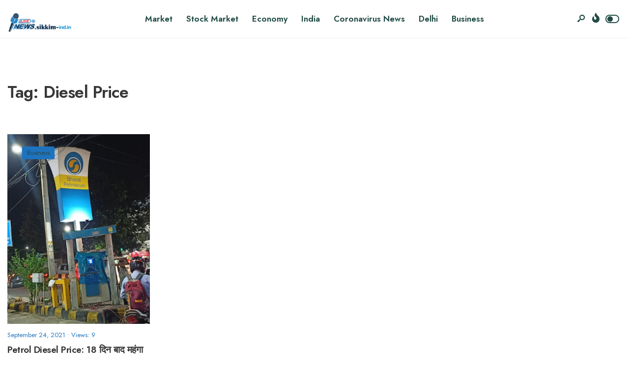

--- FILE ---
content_type: text/html; charset=UTF-8
request_url: https://sikkim-ind.in/tag/diesel-price/
body_size: 61114
content:
<!DOCTYPE html>
<html lang="en-US">
<head><meta charset="UTF-8">
<!-- Set the viewport width to device width for mobile -->
<meta name="viewport" content="width=device-width, initial-scale=1, maximum-scale=1" />
<meta name='robots' content='index, follow, max-image-preview:large, max-snippet:-1, max-video-preview:-1' />

	<!-- This site is optimized with the Yoast SEO plugin v25.4 - https://yoast.com/wordpress/plugins/seo/ -->
	<title>Diesel Price Archives - Sikkim - India</title>
	<link rel="canonical" href="https://sikkim-ind.in/tag/diesel-price/" />
	<meta property="og:locale" content="en_US" />
	<meta property="og:type" content="article" />
	<meta property="og:title" content="Diesel Price Archives - Sikkim - India" />
	<meta property="og:url" content="https://sikkim-ind.in/tag/diesel-price/" />
	<meta property="og:site_name" content="Sikkim - India" />
	<meta name="twitter:card" content="summary_large_image" />
	<script type="application/ld+json" class="yoast-schema-graph">{"@context":"https://schema.org","@graph":[{"@type":"CollectionPage","@id":"https://sikkim-ind.in/tag/diesel-price/","url":"https://sikkim-ind.in/tag/diesel-price/","name":"Diesel Price Archives - Sikkim - India","isPartOf":{"@id":"https://sikkim-ind.in/#website"},"primaryImageOfPage":{"@id":"https://sikkim-ind.in/tag/diesel-price/#primaryimage"},"image":{"@id":"https://sikkim-ind.in/tag/diesel-price/#primaryimage"},"thumbnailUrl":"https://sikkim-ind.in/wp-content/uploads/2021/09/Diesel.jpg","breadcrumb":{"@id":"https://sikkim-ind.in/tag/diesel-price/#breadcrumb"},"inLanguage":"en-US"},{"@type":"ImageObject","inLanguage":"en-US","@id":"https://sikkim-ind.in/tag/diesel-price/#primaryimage","url":"https://sikkim-ind.in/wp-content/uploads/2021/09/Diesel.jpg","contentUrl":"https://sikkim-ind.in/wp-content/uploads/2021/09/Diesel.jpg","width":1200,"height":1599},{"@type":"BreadcrumbList","@id":"https://sikkim-ind.in/tag/diesel-price/#breadcrumb","itemListElement":[{"@type":"ListItem","position":1,"name":"Home","item":"https://sikkim-ind.in/"},{"@type":"ListItem","position":2,"name":"Diesel Price"}]},{"@type":"WebSite","@id":"https://sikkim-ind.in/#website","url":"https://sikkim-ind.in/","name":"Sikkim - India","description":"","potentialAction":[{"@type":"SearchAction","target":{"@type":"EntryPoint","urlTemplate":"https://sikkim-ind.in/?s={search_term_string}"},"query-input":{"@type":"PropertyValueSpecification","valueRequired":true,"valueName":"search_term_string"}}],"inLanguage":"en-US"}]}</script>
	<!-- / Yoast SEO plugin. -->


<link rel='dns-prefetch' href='//fonts.googleapis.com' />
<link rel='preconnect' href='https://fonts.gstatic.com' crossorigin />
<link rel="alternate" type="application/rss+xml" title="Sikkim - India &raquo; Feed" href="https://sikkim-ind.in/feed/" />
<link rel="alternate" type="application/rss+xml" title="Sikkim - India &raquo; Comments Feed" href="https://sikkim-ind.in/comments/feed/" />
<link rel="alternate" type="application/rss+xml" title="Sikkim - India &raquo; Diesel Price Tag Feed" href="https://sikkim-ind.in/tag/diesel-price/feed/" />
<script type="text/javascript">
/* <![CDATA[ */
window._wpemojiSettings = {"baseUrl":"https:\/\/s.w.org\/images\/core\/emoji\/15.0.3\/72x72\/","ext":".png","svgUrl":"https:\/\/s.w.org\/images\/core\/emoji\/15.0.3\/svg\/","svgExt":".svg","source":{"concatemoji":"https:\/\/sikkim-ind.in\/wp-includes\/js\/wp-emoji-release.min.js?ver=6.6.4"}};
/*! This file is auto-generated */
!function(i,n){var o,s,e;function c(e){try{var t={supportTests:e,timestamp:(new Date).valueOf()};sessionStorage.setItem(o,JSON.stringify(t))}catch(e){}}function p(e,t,n){e.clearRect(0,0,e.canvas.width,e.canvas.height),e.fillText(t,0,0);var t=new Uint32Array(e.getImageData(0,0,e.canvas.width,e.canvas.height).data),r=(e.clearRect(0,0,e.canvas.width,e.canvas.height),e.fillText(n,0,0),new Uint32Array(e.getImageData(0,0,e.canvas.width,e.canvas.height).data));return t.every(function(e,t){return e===r[t]})}function u(e,t,n){switch(t){case"flag":return n(e,"\ud83c\udff3\ufe0f\u200d\u26a7\ufe0f","\ud83c\udff3\ufe0f\u200b\u26a7\ufe0f")?!1:!n(e,"\ud83c\uddfa\ud83c\uddf3","\ud83c\uddfa\u200b\ud83c\uddf3")&&!n(e,"\ud83c\udff4\udb40\udc67\udb40\udc62\udb40\udc65\udb40\udc6e\udb40\udc67\udb40\udc7f","\ud83c\udff4\u200b\udb40\udc67\u200b\udb40\udc62\u200b\udb40\udc65\u200b\udb40\udc6e\u200b\udb40\udc67\u200b\udb40\udc7f");case"emoji":return!n(e,"\ud83d\udc26\u200d\u2b1b","\ud83d\udc26\u200b\u2b1b")}return!1}function f(e,t,n){var r="undefined"!=typeof WorkerGlobalScope&&self instanceof WorkerGlobalScope?new OffscreenCanvas(300,150):i.createElement("canvas"),a=r.getContext("2d",{willReadFrequently:!0}),o=(a.textBaseline="top",a.font="600 32px Arial",{});return e.forEach(function(e){o[e]=t(a,e,n)}),o}function t(e){var t=i.createElement("script");t.src=e,t.defer=!0,i.head.appendChild(t)}"undefined"!=typeof Promise&&(o="wpEmojiSettingsSupports",s=["flag","emoji"],n.supports={everything:!0,everythingExceptFlag:!0},e=new Promise(function(e){i.addEventListener("DOMContentLoaded",e,{once:!0})}),new Promise(function(t){var n=function(){try{var e=JSON.parse(sessionStorage.getItem(o));if("object"==typeof e&&"number"==typeof e.timestamp&&(new Date).valueOf()<e.timestamp+604800&&"object"==typeof e.supportTests)return e.supportTests}catch(e){}return null}();if(!n){if("undefined"!=typeof Worker&&"undefined"!=typeof OffscreenCanvas&&"undefined"!=typeof URL&&URL.createObjectURL&&"undefined"!=typeof Blob)try{var e="postMessage("+f.toString()+"("+[JSON.stringify(s),u.toString(),p.toString()].join(",")+"));",r=new Blob([e],{type:"text/javascript"}),a=new Worker(URL.createObjectURL(r),{name:"wpTestEmojiSupports"});return void(a.onmessage=function(e){c(n=e.data),a.terminate(),t(n)})}catch(e){}c(n=f(s,u,p))}t(n)}).then(function(e){for(var t in e)n.supports[t]=e[t],n.supports.everything=n.supports.everything&&n.supports[t],"flag"!==t&&(n.supports.everythingExceptFlag=n.supports.everythingExceptFlag&&n.supports[t]);n.supports.everythingExceptFlag=n.supports.everythingExceptFlag&&!n.supports.flag,n.DOMReady=!1,n.readyCallback=function(){n.DOMReady=!0}}).then(function(){return e}).then(function(){var e;n.supports.everything||(n.readyCallback(),(e=n.source||{}).concatemoji?t(e.concatemoji):e.wpemoji&&e.twemoji&&(t(e.twemoji),t(e.wpemoji)))}))}((window,document),window._wpemojiSettings);
/* ]]> */
</script>
<style id='wp-emoji-styles-inline-css' type='text/css'>

	img.wp-smiley, img.emoji {
		display: inline !important;
		border: none !important;
		box-shadow: none !important;
		height: 1em !important;
		width: 1em !important;
		margin: 0 0.07em !important;
		vertical-align: -0.1em !important;
		background: none !important;
		padding: 0 !important;
	}
</style>
<link rel='stylesheet' id='wp-block-library-css' href='https://sikkim-ind.in/wp-includes/css/dist/block-library/style.min.css?ver=6.6.4' type='text/css' media='all' />
<style id='wp-block-library-theme-inline-css' type='text/css'>
.wp-block-audio :where(figcaption){color:#555;font-size:13px;text-align:center}.is-dark-theme .wp-block-audio :where(figcaption){color:#ffffffa6}.wp-block-audio{margin:0 0 1em}.wp-block-code{border:1px solid #ccc;border-radius:4px;font-family:Menlo,Consolas,monaco,monospace;padding:.8em 1em}.wp-block-embed :where(figcaption){color:#555;font-size:13px;text-align:center}.is-dark-theme .wp-block-embed :where(figcaption){color:#ffffffa6}.wp-block-embed{margin:0 0 1em}.blocks-gallery-caption{color:#555;font-size:13px;text-align:center}.is-dark-theme .blocks-gallery-caption{color:#ffffffa6}:root :where(.wp-block-image figcaption){color:#555;font-size:13px;text-align:center}.is-dark-theme :root :where(.wp-block-image figcaption){color:#ffffffa6}.wp-block-image{margin:0 0 1em}.wp-block-pullquote{border-bottom:4px solid;border-top:4px solid;color:currentColor;margin-bottom:1.75em}.wp-block-pullquote cite,.wp-block-pullquote footer,.wp-block-pullquote__citation{color:currentColor;font-size:.8125em;font-style:normal;text-transform:uppercase}.wp-block-quote{border-left:.25em solid;margin:0 0 1.75em;padding-left:1em}.wp-block-quote cite,.wp-block-quote footer{color:currentColor;font-size:.8125em;font-style:normal;position:relative}.wp-block-quote.has-text-align-right{border-left:none;border-right:.25em solid;padding-left:0;padding-right:1em}.wp-block-quote.has-text-align-center{border:none;padding-left:0}.wp-block-quote.is-large,.wp-block-quote.is-style-large,.wp-block-quote.is-style-plain{border:none}.wp-block-search .wp-block-search__label{font-weight:700}.wp-block-search__button{border:1px solid #ccc;padding:.375em .625em}:where(.wp-block-group.has-background){padding:1.25em 2.375em}.wp-block-separator.has-css-opacity{opacity:.4}.wp-block-separator{border:none;border-bottom:2px solid;margin-left:auto;margin-right:auto}.wp-block-separator.has-alpha-channel-opacity{opacity:1}.wp-block-separator:not(.is-style-wide):not(.is-style-dots){width:100px}.wp-block-separator.has-background:not(.is-style-dots){border-bottom:none;height:1px}.wp-block-separator.has-background:not(.is-style-wide):not(.is-style-dots){height:2px}.wp-block-table{margin:0 0 1em}.wp-block-table td,.wp-block-table th{word-break:normal}.wp-block-table :where(figcaption){color:#555;font-size:13px;text-align:center}.is-dark-theme .wp-block-table :where(figcaption){color:#ffffffa6}.wp-block-video :where(figcaption){color:#555;font-size:13px;text-align:center}.is-dark-theme .wp-block-video :where(figcaption){color:#ffffffa6}.wp-block-video{margin:0 0 1em}:root :where(.wp-block-template-part.has-background){margin-bottom:0;margin-top:0;padding:1.25em 2.375em}
</style>
<style id='classic-theme-styles-inline-css' type='text/css'>
/*! This file is auto-generated */
.wp-block-button__link{color:#fff;background-color:#32373c;border-radius:9999px;box-shadow:none;text-decoration:none;padding:calc(.667em + 2px) calc(1.333em + 2px);font-size:1.125em}.wp-block-file__button{background:#32373c;color:#fff;text-decoration:none}
</style>
<style id='global-styles-inline-css' type='text/css'>
:root{--wp--preset--aspect-ratio--square: 1;--wp--preset--aspect-ratio--4-3: 4/3;--wp--preset--aspect-ratio--3-4: 3/4;--wp--preset--aspect-ratio--3-2: 3/2;--wp--preset--aspect-ratio--2-3: 2/3;--wp--preset--aspect-ratio--16-9: 16/9;--wp--preset--aspect-ratio--9-16: 9/16;--wp--preset--color--black: #000000;--wp--preset--color--cyan-bluish-gray: #abb8c3;--wp--preset--color--white: #ffffff;--wp--preset--color--pale-pink: #f78da7;--wp--preset--color--vivid-red: #cf2e2e;--wp--preset--color--luminous-vivid-orange: #ff6900;--wp--preset--color--luminous-vivid-amber: #fcb900;--wp--preset--color--light-green-cyan: #7bdcb5;--wp--preset--color--vivid-green-cyan: #00d084;--wp--preset--color--pale-cyan-blue: #8ed1fc;--wp--preset--color--vivid-cyan-blue: #0693e3;--wp--preset--color--vivid-purple: #9b51e0;--wp--preset--gradient--vivid-cyan-blue-to-vivid-purple: linear-gradient(135deg,rgba(6,147,227,1) 0%,rgb(155,81,224) 100%);--wp--preset--gradient--light-green-cyan-to-vivid-green-cyan: linear-gradient(135deg,rgb(122,220,180) 0%,rgb(0,208,130) 100%);--wp--preset--gradient--luminous-vivid-amber-to-luminous-vivid-orange: linear-gradient(135deg,rgba(252,185,0,1) 0%,rgba(255,105,0,1) 100%);--wp--preset--gradient--luminous-vivid-orange-to-vivid-red: linear-gradient(135deg,rgba(255,105,0,1) 0%,rgb(207,46,46) 100%);--wp--preset--gradient--very-light-gray-to-cyan-bluish-gray: linear-gradient(135deg,rgb(238,238,238) 0%,rgb(169,184,195) 100%);--wp--preset--gradient--cool-to-warm-spectrum: linear-gradient(135deg,rgb(74,234,220) 0%,rgb(151,120,209) 20%,rgb(207,42,186) 40%,rgb(238,44,130) 60%,rgb(251,105,98) 80%,rgb(254,248,76) 100%);--wp--preset--gradient--blush-light-purple: linear-gradient(135deg,rgb(255,206,236) 0%,rgb(152,150,240) 100%);--wp--preset--gradient--blush-bordeaux: linear-gradient(135deg,rgb(254,205,165) 0%,rgb(254,45,45) 50%,rgb(107,0,62) 100%);--wp--preset--gradient--luminous-dusk: linear-gradient(135deg,rgb(255,203,112) 0%,rgb(199,81,192) 50%,rgb(65,88,208) 100%);--wp--preset--gradient--pale-ocean: linear-gradient(135deg,rgb(255,245,203) 0%,rgb(182,227,212) 50%,rgb(51,167,181) 100%);--wp--preset--gradient--electric-grass: linear-gradient(135deg,rgb(202,248,128) 0%,rgb(113,206,126) 100%);--wp--preset--gradient--midnight: linear-gradient(135deg,rgb(2,3,129) 0%,rgb(40,116,252) 100%);--wp--preset--font-size--small: 13px;--wp--preset--font-size--medium: 20px;--wp--preset--font-size--large: 36px;--wp--preset--font-size--x-large: 42px;--wp--preset--spacing--20: 0.44rem;--wp--preset--spacing--30: 0.67rem;--wp--preset--spacing--40: 1rem;--wp--preset--spacing--50: 1.5rem;--wp--preset--spacing--60: 2.25rem;--wp--preset--spacing--70: 3.38rem;--wp--preset--spacing--80: 5.06rem;--wp--preset--shadow--natural: 6px 6px 9px rgba(0, 0, 0, 0.2);--wp--preset--shadow--deep: 12px 12px 50px rgba(0, 0, 0, 0.4);--wp--preset--shadow--sharp: 6px 6px 0px rgba(0, 0, 0, 0.2);--wp--preset--shadow--outlined: 6px 6px 0px -3px rgba(255, 255, 255, 1), 6px 6px rgba(0, 0, 0, 1);--wp--preset--shadow--crisp: 6px 6px 0px rgba(0, 0, 0, 1);}:where(.is-layout-flex){gap: 0.5em;}:where(.is-layout-grid){gap: 0.5em;}body .is-layout-flex{display: flex;}.is-layout-flex{flex-wrap: wrap;align-items: center;}.is-layout-flex > :is(*, div){margin: 0;}body .is-layout-grid{display: grid;}.is-layout-grid > :is(*, div){margin: 0;}:where(.wp-block-columns.is-layout-flex){gap: 2em;}:where(.wp-block-columns.is-layout-grid){gap: 2em;}:where(.wp-block-post-template.is-layout-flex){gap: 1.25em;}:where(.wp-block-post-template.is-layout-grid){gap: 1.25em;}.has-black-color{color: var(--wp--preset--color--black) !important;}.has-cyan-bluish-gray-color{color: var(--wp--preset--color--cyan-bluish-gray) !important;}.has-white-color{color: var(--wp--preset--color--white) !important;}.has-pale-pink-color{color: var(--wp--preset--color--pale-pink) !important;}.has-vivid-red-color{color: var(--wp--preset--color--vivid-red) !important;}.has-luminous-vivid-orange-color{color: var(--wp--preset--color--luminous-vivid-orange) !important;}.has-luminous-vivid-amber-color{color: var(--wp--preset--color--luminous-vivid-amber) !important;}.has-light-green-cyan-color{color: var(--wp--preset--color--light-green-cyan) !important;}.has-vivid-green-cyan-color{color: var(--wp--preset--color--vivid-green-cyan) !important;}.has-pale-cyan-blue-color{color: var(--wp--preset--color--pale-cyan-blue) !important;}.has-vivid-cyan-blue-color{color: var(--wp--preset--color--vivid-cyan-blue) !important;}.has-vivid-purple-color{color: var(--wp--preset--color--vivid-purple) !important;}.has-black-background-color{background-color: var(--wp--preset--color--black) !important;}.has-cyan-bluish-gray-background-color{background-color: var(--wp--preset--color--cyan-bluish-gray) !important;}.has-white-background-color{background-color: var(--wp--preset--color--white) !important;}.has-pale-pink-background-color{background-color: var(--wp--preset--color--pale-pink) !important;}.has-vivid-red-background-color{background-color: var(--wp--preset--color--vivid-red) !important;}.has-luminous-vivid-orange-background-color{background-color: var(--wp--preset--color--luminous-vivid-orange) !important;}.has-luminous-vivid-amber-background-color{background-color: var(--wp--preset--color--luminous-vivid-amber) !important;}.has-light-green-cyan-background-color{background-color: var(--wp--preset--color--light-green-cyan) !important;}.has-vivid-green-cyan-background-color{background-color: var(--wp--preset--color--vivid-green-cyan) !important;}.has-pale-cyan-blue-background-color{background-color: var(--wp--preset--color--pale-cyan-blue) !important;}.has-vivid-cyan-blue-background-color{background-color: var(--wp--preset--color--vivid-cyan-blue) !important;}.has-vivid-purple-background-color{background-color: var(--wp--preset--color--vivid-purple) !important;}.has-black-border-color{border-color: var(--wp--preset--color--black) !important;}.has-cyan-bluish-gray-border-color{border-color: var(--wp--preset--color--cyan-bluish-gray) !important;}.has-white-border-color{border-color: var(--wp--preset--color--white) !important;}.has-pale-pink-border-color{border-color: var(--wp--preset--color--pale-pink) !important;}.has-vivid-red-border-color{border-color: var(--wp--preset--color--vivid-red) !important;}.has-luminous-vivid-orange-border-color{border-color: var(--wp--preset--color--luminous-vivid-orange) !important;}.has-luminous-vivid-amber-border-color{border-color: var(--wp--preset--color--luminous-vivid-amber) !important;}.has-light-green-cyan-border-color{border-color: var(--wp--preset--color--light-green-cyan) !important;}.has-vivid-green-cyan-border-color{border-color: var(--wp--preset--color--vivid-green-cyan) !important;}.has-pale-cyan-blue-border-color{border-color: var(--wp--preset--color--pale-cyan-blue) !important;}.has-vivid-cyan-blue-border-color{border-color: var(--wp--preset--color--vivid-cyan-blue) !important;}.has-vivid-purple-border-color{border-color: var(--wp--preset--color--vivid-purple) !important;}.has-vivid-cyan-blue-to-vivid-purple-gradient-background{background: var(--wp--preset--gradient--vivid-cyan-blue-to-vivid-purple) !important;}.has-light-green-cyan-to-vivid-green-cyan-gradient-background{background: var(--wp--preset--gradient--light-green-cyan-to-vivid-green-cyan) !important;}.has-luminous-vivid-amber-to-luminous-vivid-orange-gradient-background{background: var(--wp--preset--gradient--luminous-vivid-amber-to-luminous-vivid-orange) !important;}.has-luminous-vivid-orange-to-vivid-red-gradient-background{background: var(--wp--preset--gradient--luminous-vivid-orange-to-vivid-red) !important;}.has-very-light-gray-to-cyan-bluish-gray-gradient-background{background: var(--wp--preset--gradient--very-light-gray-to-cyan-bluish-gray) !important;}.has-cool-to-warm-spectrum-gradient-background{background: var(--wp--preset--gradient--cool-to-warm-spectrum) !important;}.has-blush-light-purple-gradient-background{background: var(--wp--preset--gradient--blush-light-purple) !important;}.has-blush-bordeaux-gradient-background{background: var(--wp--preset--gradient--blush-bordeaux) !important;}.has-luminous-dusk-gradient-background{background: var(--wp--preset--gradient--luminous-dusk) !important;}.has-pale-ocean-gradient-background{background: var(--wp--preset--gradient--pale-ocean) !important;}.has-electric-grass-gradient-background{background: var(--wp--preset--gradient--electric-grass) !important;}.has-midnight-gradient-background{background: var(--wp--preset--gradient--midnight) !important;}.has-small-font-size{font-size: var(--wp--preset--font-size--small) !important;}.has-medium-font-size{font-size: var(--wp--preset--font-size--medium) !important;}.has-large-font-size{font-size: var(--wp--preset--font-size--large) !important;}.has-x-large-font-size{font-size: var(--wp--preset--font-size--x-large) !important;}
:where(.wp-block-post-template.is-layout-flex){gap: 1.25em;}:where(.wp-block-post-template.is-layout-grid){gap: 1.25em;}
:where(.wp-block-columns.is-layout-flex){gap: 2em;}:where(.wp-block-columns.is-layout-grid){gap: 2em;}
:root :where(.wp-block-pullquote){font-size: 1.5em;line-height: 1.6;}
</style>
<link rel='stylesheet' id='newsource-style-css' href='https://sikkim-ind.in/wp-content/themes/newsource/style.css?ver=6.6.4' type='text/css' media='all' />
<link rel='stylesheet' id='newsource-addons-css' href='https://sikkim-ind.in/wp-content/themes/newsource/styles/newsource-addons.css?ver=6.6.4' type='text/css' media='all' />
<link rel='stylesheet' id='fontawesome-css' href='https://sikkim-ind.in/wp-content/themes/newsource/styles/fontawesome.css?ver=6.6.4' type='text/css' media='all' />
<link rel='stylesheet' id='newsource-mobile-css' href='https://sikkim-ind.in/wp-content/themes/newsource/style-mobile.css?ver=6.6.4' type='text/css' media='all' />
<link rel="preload" as="style" href="https://fonts.googleapis.com/css?family=Inter:100,200,300,400,500,600,700,800,900%7CJost:600,400,800,700&#038;subset=latin&#038;display=swap&#038;ver=1715774579" /><link rel="stylesheet" href="https://fonts.googleapis.com/css?family=Inter:100,200,300,400,500,600,700,800,900%7CJost:600,400,800,700&#038;subset=latin&#038;display=swap&#038;ver=1715774579" media="print" onload="this.media='all'"><noscript><link rel="stylesheet" href="https://fonts.googleapis.com/css?family=Inter:100,200,300,400,500,600,700,800,900%7CJost:600,400,800,700&#038;subset=latin&#038;display=swap&#038;ver=1715774579" /></noscript><script type="text/javascript" src="https://sikkim-ind.in/wp-includes/js/jquery/jquery.min.js?ver=3.7.1" id="jquery-core-js"></script>
<script type="text/javascript" src="https://sikkim-ind.in/wp-includes/js/jquery/jquery-migrate.min.js?ver=3.4.1" id="jquery-migrate-js"></script>
<link rel="https://api.w.org/" href="https://sikkim-ind.in/wp-json/" /><link rel="alternate" title="JSON" type="application/json" href="https://sikkim-ind.in/wp-json/wp/v2/tags/204" /><link rel="EditURI" type="application/rsd+xml" title="RSD" href="https://sikkim-ind.in/xmlrpc.php?rsd" />
<meta name="generator" content="WordPress 6.6.4" />
<meta name="generator" content="Redux 4.5.7" /><meta name="generator" content="Elementor 3.23.3; features: e_optimized_css_loading, additional_custom_breakpoints, e_lazyload; settings: css_print_method-external, google_font-enabled, font_display-swap">
			<style>
				.e-con.e-parent:nth-of-type(n+4):not(.e-lazyloaded):not(.e-no-lazyload),
				.e-con.e-parent:nth-of-type(n+4):not(.e-lazyloaded):not(.e-no-lazyload) * {
					background-image: none !important;
				}
				@media screen and (max-height: 1024px) {
					.e-con.e-parent:nth-of-type(n+3):not(.e-lazyloaded):not(.e-no-lazyload),
					.e-con.e-parent:nth-of-type(n+3):not(.e-lazyloaded):not(.e-no-lazyload) * {
						background-image: none !important;
					}
				}
				@media screen and (max-height: 640px) {
					.e-con.e-parent:nth-of-type(n+2):not(.e-lazyloaded):not(.e-no-lazyload),
					.e-con.e-parent:nth-of-type(n+2):not(.e-lazyloaded):not(.e-no-lazyload) * {
						background-image: none !important;
					}
				}
			</style>
			<link rel="icon" href="https://sikkim-ind.in/wp-content/uploads/2020/05/cropped-cropped-All-State-logo-pr-1-32x32.png" sizes="32x32" />
<link rel="icon" href="https://sikkim-ind.in/wp-content/uploads/2020/05/cropped-cropped-All-State-logo-pr-1-192x192.png" sizes="192x192" />
<link rel="apple-touch-icon" href="https://sikkim-ind.in/wp-content/uploads/2020/05/cropped-cropped-All-State-logo-pr-1-180x180.png" />
<meta name="msapplication-TileImage" content="https://sikkim-ind.in/wp-content/uploads/2020/05/cropped-cropped-All-State-logo-pr-1-270x270.png" />
<style id="themnific_redux-dynamic-css" title="dynamic-css" class="redux-options-output">body,input,button,textarea{font-family:Inter;font-weight:400;font-style:normal;color:#373737;font-size:15px;}.wrapper_inn,.postbar,.item_small.has-post-thumbnail .item_inn{background-color:#fff;}.ghost,.sidebar_item,textarea,input,.tmnf_posttag a,.item_big:before{background-color:#F8F8F8;}a{color:#2d3d3b;}a:hover{color:#1e73be;}a:active{color:#000;}.entry p a,.entry ol a,.entry ul a,.elementor-text-editor a{color:#1e73be;}.entry p a,.entry ol a,.entry ul a{border-color:#1e73be;}.entry p a:hover,.entry ol li>a:hover,.entry ul li>a:hover,.elementor-text-editor a:hover{background-color:#1e73be;}.p-border,.sidebar_item,.sidebar_item  h5,.sidebar_item li,.sidebar_item ul.menu li,.block_title:after,.meta,.tagcloud a,.page-numbers,input,textarea,select,.page-link span,.post-pagination>p a,.entry .tmnf_posttag a,li.comment{border-color:#efefef;}#sidebar{color:#3f3f3f;}.widgetable a{color:#3d4444;}.widgetable a:hover,.menu li.current-menu-item>a{color:#1e73be;}#flyoff,.content_inn .mc4wp-form,.tmnf_special_bg,.headad{background-color:#373737;}#flyoff,#flyoff h5,#flyoff p,#flyoff a,#flyoff span,.content_inn .mc4wp-form,.tmnf_special_bg,.tmnf_special_bg a,.tmnf_special_bg p{color:#efefef;}#header{background-color:#fff;}#header h1 a{color:#000000;}.header_row{border-color:#efefef;}.header_centered .will_stick,.header_centered_2 .will_stick,.will_stick.scrollDown{background-color:#fcfcfc;}.nav>li>a,.top_nav .searchform input.s{font-family:Jost;font-weight:600;font-style:normal;color:#204b45;font-size:17px;}.nav>li.current-menu-item>a,.nav>li>a:hover,.menu-item-has-children>a:after{color:#37c89a;}#header ul.social-menu li a,.head_extend a{color:#204b45;}.tmnf-button .tmnf-button-inner-left::before{background-color:#204b45;}.tmnf-button .tmnf-button-inner-left::after{border-color:#204b45;}.nav li ul{background-color:#204b45;}.nav>li>ul:after{border-bottom-color:#204b45;}.nav ul li>a{font-family:Jost;font-weight:400;font-style:normal;color:#fff;font-size:15px;}.nav li ul li>a:hover{color:#bafcdc;}.show-menu,#main-nav>li.special>a{background-color:#fbded5;}.nav a i{color:#fbded5;}#header .show-menu,#main-nav>li.special>a{color:#e95e2a;}[class*="hero-cover"]  .will_stick.scrollDown,.page-header-image,.main_slider_wrap,[class*="hero-cover"] #header,.imgwrap{background-color:#192126;}.page-header-image p,.page-header-image h1.entry-title,.page-header-image .meta a,[class*="hero-cover"]  #header .nav > li:not(.special) > a,[class*="hero-cover"]  #header #titles a,[class*="hero-cover"]  #header .head_extend a,[class*="hero-cover"]  #header .social-menu a,.has-post-thumbnail .titles_over a,.has-post-thumbnail .titles_over p,.tmnf_carousel a{color:#fff;}#titles{width:130px;}#titles,.header_fix{margin-top:24px;margin-bottom:25px;}#main-nav,.head_extend,#header ul.social-menu{margin-top:15px;margin-bottom:16px;}#footer,#footer .searchform input.s{background-color:#f6f6f6;}.footer-below{background-color:#f6f6f6;}#footer,#footer p,#footer h2,#footer h3,#footer h4,#footer h5,#footer .meta,#footer .searchform input.s,#footer cite{color:#333333;}#footer a,#footer .meta a,#footer ul.social-menu a span,.bottom-menu li a{color:#1e73be;}#footer a:hover{color:#1e73be;}#footer,#footer h5.widget,#footer .sidebar_item li,#copyright,#footer .tagcloud a,#footer .tp_recent_tweets ul li,#footer .p-border,#footer .searchform input.s,#footer input,.footer-icons ul.social-menu a,.footer_text{border-color:#eeeeee;}#header h1{font-family:Jost;font-weight:800;font-style:normal;color:#373737;font-size:21px;}h1.tmnf_title_large,h2.tmnf_title_large,.tmnf_titles_are_large .tmnf_title{font-family:Jost;font-weight:700;font-style:normal;color:#373737;font-size:50px;}h2.tmnf_title_medium,h3.tmnf_title_medium,.tmnf_titles_are_medium .tmnf_title{font-family:Jost;font-weight:600;font-style:normal;color:#373737;font-size:30px;}h3.tmnf_title_small,h4.tmnf_title_small,.tmnf_columns_4 h3.tmnf_title_medium,.tmnf_titles_are_small .tmnf_title{font-family:Jost;font-weight:600;font-style:normal;color:#373737;font-size:19px;}.tptn_link,.tab-post h4,.tptn_after_thumb::before,cite,.menuClose span,.icon_extend,ul.social-menu a span,a.mainbutton,.submit,.mc4wp-form input,.woocommerce #respond input#submit, .woocommerce a.button,.woocommerce button.button, .woocommerce input.button,.bottom-menu li a,.wpcf7-submit{font-family:Jost;font-weight:600;font-style:normal;color:#373737;font-size:17px;}h1{font-family:Jost;font-weight:600;font-style:normal;color:#373737;font-size:40px;}h2{font-family:Jost;font-weight:600;font-style:normal;color:#373737;font-size:34px;}h3,blockquote{font-family:Jost;font-weight:600;font-style:normal;color:#373737;font-size:28px;}h4,h3#reply-title,.entry h5, .entry h6,blockquote,.post_pagination_inn a{font-family:Jost;font-weight:600;font-style:normal;color:#373737;font-size:24px;}h5,h6,.quuote_author,.owl-dot,.entry .tmnf_posttag a{font-family:Jost;font-weight:600;font-style:normal;color:#373737;font-size:14px;}.meta,.meta a,.tptn_date,.post_nav_text span{font-family:Jost;line-height:18px;font-weight:400;font-style:normal;color:#1e73be;font-size:13px;}.meta_deko::after,.meta_more a,h3#reply-title:after,.tptn_after_thumb::before,.cat_nr,.ribbon_inv{background-color:#1e73be;}.current-cat>a,a.active,.meta_categ_alt,.meta_categ_alt a{color:#1e73be;}.meta_more a,.tptn_after_thumb::before,.cat_nr,#flyoff .cat_nr,.ribbon_inv{color:#294743;}a.searchSubmit,.sticky:after,.ribbon,.post_pagination_inn,.woocommerce #respond input#submit,.woocommerce a.button,.woocommerce button.button.alt,.woocommerce button.button,input#place_order,.woocommerce input.button,.woocommerce a.button.alt,li.current a,.page-numbers.current,a.mainbutton,#submit,#comments .navigation a,.contact-form .submit,.wpcf7-submit,#woo-inn ul li span.current,.owl-nav>div,.tmnf_icon{background-color:#1e73be;}input.button,button.submit,.entry blockquote,li span.current{border-color:#1e73be;}a.searchSubmit,.sticky:after,.ribbon,.ribbon a,.ribbon p,p.ribbon,#footer .ribbon,.woocommerce #respond input#submit,.woocommerce a.button,.woocommerce button.button.alt, .woocommerce button.button,.woocommerce a.button.alt,input#place_order,.woocommerce input.button,a.mainbutton,#submit,#comments .navigation a,.tagssingle a,.wpcf7-submit,.page-numbers.current,.format-quote .item_inn p,.format-quote blockquote,.quuote_author,#post_pages a,.owl-nav>div,.mc4wp-form input[type="submit"],#woo-inn ul li span.current,.tmnf_icon{color:#294743;}.color_slider .owl-nav>div:after{background-color:#294743;}a.searchSubmit:hover,.ribbon:hover,a.mainbutton:hover,.entry a.ribbon:hover,#submit:hover, .woocommerce a.button:hover, .woocommerce button.button:hover, .woocommerce input.button:hover,.owl-nav>div:hover,.meta_more a:hover,.owl-nav>div:hover,.ribbon_inv:hover{background-color:#1e73be;}input.button:hover,button.submit:hover{border-color:#1e73be;}.ribbon:hover,.ribbon:hover a,.ribbon:hover a,.meta.ribbon:hover a,.entry a.ribbon:hover,a.mainbutton:hover,#submit:hover, .woocommerce a.button:hover, .woocommerce button.button:hover, .woocommerce input.button:hover,.owl-nav>div:hover,.owl-nav>div:hover:before,.mc4wp-form input[type="submit"]:hover,.meta_more a:hover.owl-nav>div:hover,.meta_more a:hover,.ribbon_inv:hover{color:#fff;}.owl-nav>div:hover:after{background-color:#fff;}body.dark-mode,body.dark-mode .wrapper_inn,body.dark-mode .postbar,body.dark-mode .headad{background-color:#333;}body.dark-mode #header,body.dark-mode .header_centered .will_stick,body.dark-mode .header_centered_2 .will_stick,body.dark-mode .will_stick.scrollDown,body.dark-mode .ghost,body.dark-mode .ghost,body.dark-mode .sidebar_item,body.dark-mode textarea,body.dark-mode input,body.dark-mode select,body.dark-mode .tmnf_special_bg,body.dark-mode #flyoff,body.dark-mode .content_inn .mc4wp-form,body.dark-mode #curtain,body.dark-mode .tmnf_posttag a,body.dark-mode .item_big:before{background-color:#3a3a3a;}body.dark-mode .p-border,body.dark-mode .sidebar_item,body.dark-mode .header_row,body.dark-mode .sidebar_item h5,body.dark-mode .sidebar_item li,body.dark-mode .sidebar_item ul.menu li,body.dark-mode .tagcloud a,body.dark-mode .page-numbers,body.dark-mode input,body.dark-mode textarea,body.dark-mode select,body.dark-mode li.comment,body.dark-mode .tmnf_posttag a{border-color:#444;}body.dark-mode,body.dark-mode p,body.dark-mode input,body.dark-mode textarea,body.dark-mode select,body.dark-mode #flyoff,body.dark-mode #flyoff p,body.dark-mode #flyoff span,body.dark-mode .content_inn .mc4wp-form,body.dark-mode .tmnf_special_bg,body.dark-mode .tmnf_special_bg a,body.dark-mode .tmnf_special_bg p{color:#ddd;}body.dark-mode h1,body.dark-mode h2,body.dark-mode h3,body.dark-mode h4,body.dark-mode h5,body.dark-mode h6,body.dark-mode #flyoff h5,body.dark-mode h3#reply-title{color:#aaa;}body.dark-mode a:not(.readmore),body.dark-mode #header h1 a,body.dark-mode #header ul.social-menu li a,body.dark-mode #flyoff a{color:#aaa;}body.dark-mode .ribbon,body.dark-mode .ribbon_inv{background-color:#bafcdc;}body.dark-mode .meta,body.dark-mode .meta:not(.meta_more):not(.meta_categ) a{color:#bafcdc;}body.dark-mode .ribbon:hover,body.dark-mode .ribbon a:hover,body.dark-mode a.ribbon:hover,body.dark-mode .ribbon_inv:hover{background-color:#e95e2a;}body.dark-mode .ribbon,body.dark-mode .ribbon a,body.dark-mode a.ribbon,body.dark-mode .ribbon_inv{color:#294743;}</style></head>

<body class="archive tag tag-diesel-price tag-204 wp-embed-responsive elementor-default elementor-kit-2247">

    <div class="wrapper_main upper tmnf_width_normal header_slim image_css_none tmnf-sidebar-active tmnf-shop-sidebar-null ">
    
        <div class="wrapper">
        
            <div class="wrapper_inn">
                
                            
                <div id="header" itemscope itemtype="https://schema.org//WPHeader">
                    
                    <div class="clearfix"></div>
                    
                        <div class="header_slim_content">
        
        <div class="will_stick_wrap">
        
            <div class="header_row header_row_center clearfix will_stick">
            
                <div class="container_vis">
                
                    
<div id="titles" class="tranz2">

	  
            	
        <a class="logo logo_main" href="https://sikkim-ind.in/">
        
            <img class="this-is-logo tranz" src="https://sikkim-ind.in/wp-content/uploads/2020/05/cropped-All-State-logo-pr-2.png" alt="Sikkim &#8211; India"/>
            
        </a> 
        
        <a class="logo logo_inv" href="https://sikkim-ind.in/">
        
            <img class="this-is-logo tranz" src="https://sikkim-ind.in/wp-content/uploads/2020/10/newsource-logo-inv.png" alt="Sikkim &#8211; India"/>
            
        </a>
                
	        
</div><!-- end #titles  -->                
                    <input type="checkbox" id="show-menu" role="button">
<label for="show-menu" class="show-menu"><i class="fas fa-bars"></i><span class="close_menu">✕</span> <span class="label_text">Menu</span></label>
 
<nav id="navigation" itemscope itemtype="https://schema.org/SiteNavigationElement">
 
    <ul id="main-nav" class="nav"><li id="menu-item-6890" class="menu-item menu-item-type-taxonomy menu-item-object-category menu-item-6890"><a href="https://sikkim-ind.in/category/Market/">Market</a></li>
<li id="menu-item-6891" class="menu-item menu-item-type-taxonomy menu-item-object-category menu-item-6891"><a href="https://sikkim-ind.in/category/Stock%20Market/">Stock Market</a></li>
<li id="menu-item-6892" class="menu-item menu-item-type-taxonomy menu-item-object-category menu-item-6892"><a href="https://sikkim-ind.in/category/economy/">Economy</a></li>
<li id="menu-item-6893" class="menu-item menu-item-type-taxonomy menu-item-object-category menu-item-6893"><a href="https://sikkim-ind.in/category/india/">India</a></li>
<li id="menu-item-6894" class="menu-item menu-item-type-taxonomy menu-item-object-category menu-item-6894"><a href="https://sikkim-ind.in/category/Coronavirus%20News/">Coronavirus News</a></li>
<li id="menu-item-6895" class="menu-item menu-item-type-taxonomy menu-item-object-category menu-item-6895"><a href="https://sikkim-ind.in/category/Delhi/">Delhi</a></li>
<li id="menu-item-6896" class="menu-item menu-item-type-taxonomy menu-item-object-category menu-item-6896"><a href="https://sikkim-ind.in/category/business/">Business</a></li>
</ul>    
</nav><!-- end #navigation  -->                    
                    <div class="head_additional">
                    
                        <div class="head_extend">
   
    <a class="icon_extend searchOpen" href="#" ><i class=" icon-search-2"></i><span>Search</span></a>
    
        
    	<a class="icon_extend menuOpen" href="#"><i class="fas fa-fire"></i><span>Menu</span></a>
        
       
    
                 	
    
        <div class="tmnf-button">
        
            <div class="tmnf-button-inner-left"></div>
            
            <div class="tmnf-button-inner"></div>
            
        </div>
    
    
</div>                        
                                            
                    </div>
                    
                </div>
            
            </div><!-- end .header_row_center -->
        
        </div>
    
    </div>                    
                    <div class="clearfix"></div>
                    
                </div><!-- end #header  -->
        
    <div class="main_part">
<div class="archive_title container">

	<h2><span class="maintitle">Tag: <span>Diesel Price</span></span></h2>    
</div>


<div id="core" class="blogger_wide">   

    <div class="container_alt">
    
        <div id="content" class="eightcol">
        
        	<div class="blogger">
            
            	<div class="item placeholder_item"></div>
            
				          	            
            <div class="item ">  
                
            	<div class="post-777 post type-post status-publish format-standard has-post-thumbnail hentry category-business tag-diesel tag-diesel-price tag-petrol">          	
                
                                                
                        <div class="imgwrap tranz">
                        
                                                        
                            <a href="https://sikkim-ind.in/petrol-diesel-price-diesel-mehnga-via-diesel-18-days-later/">
                            
								<img fetchpriority="high" width="302" height="403" src="https://sikkim-ind.in/wp-content/uploads/2021/09/Diesel.jpg" class="img_standard wp-post-image" alt="" decoding="async" srcset="https://sikkim-ind.in/wp-content/uploads/2021/09/Diesel.jpg 1200w, https://sikkim-ind.in/wp-content/uploads/2021/09/Diesel-225x300.jpg 225w, https://sikkim-ind.in/wp-content/uploads/2021/09/Diesel-768x1023.jpg 768w, https://sikkim-ind.in/wp-content/uploads/2021/09/Diesel-1153x1536.jpg 1153w" sizes="(max-width: 302px) 100vw, 302px" />                                
                            </a>
                    
                        </div>
                        
                        
        
                    <div class="item_inn tranz p-border rad">
                        
                           
	<p class="meta meta_categ ribbon tranz ">
        <span class="categs"><a href="https://sikkim-ind.in/category/business/" rel="category tag">Business</a></span>
    </p>
                        
                           
		<p class="meta tranz ">
			<span class="post-date">September 24, 2021</span>
			<span class="commes"></span>

			<span class="post-views"><span class="meta_divider"> • </span>
				Views: 9			</span>
		</p>
	                    
                        <h3 class="tmnf_title tmnf_title_small"><a class="link link--forsure" href="https://sikkim-ind.in/petrol-diesel-price-diesel-mehnga-via-diesel-18-days-later/">Petrol Diesel Price: 18 दिन बाद महंगा हुआ डीजल</a></h3>
                        
                                            
                    </div><!-- end .item_inn -->
            
                </div>
                
            </div><!-- end .item --><!-- end post -->
                
                <div class="clearfix"></div>
                
            </div><!-- end .blogger-->
            
            <div class="clearfix"></div>
            
                <div class="pagination"></div>
                
                            
    	</div><!-- end .content -->
        
		        
    </div><!-- end .container -->
    
</div><!-- end #core -->
	
                    <div id="footer" class="p-border">
                    
                        <div class="container container_alt"> 
                        
                            		
            <div class="foocol first p-border"> 
            
                <div class="sidebar_item"><img width="286" height="90" src="https://sikkim-ind.in/wp-content/uploads/2020/05/cropped-All-State-logo-pr-2.png" class="image wp-image-115  attachment-full size-full" alt="" style="max-width: 100%; height: auto;" decoding="async" /></div><div class="sidebar_item">			<div class="textwidget"><p>sikkim-ind.in cover a wide subjects, including not limited to fashion, lifestyle, health, politics, business, Entertainment, sports, science &#038; More.</p>
</div>
		</div>                
            </div>
    
            <div class="foocol second p-border"> 
            
                <div class="sidebar_item"><h5 class="widget">Meta</h5>
		<ul>
						<li><a rel="nofollow" href="https://sikkim-ind.in/wp-login.php">Log in</a></li>
			<li><a href="https://sikkim-ind.in/feed/">Entries feed</a></li>
			<li><a href="https://sikkim-ind.in/comments/feed/">Comments feed</a></li>

			<li><a href="https://wordpress.org/">WordPress.org</a></li>
		</ul>

		</div>                
            </div>
    
            <div class="foocol third p-border"> 
            
                
		<div class="sidebar_item">
		<h5 class="widget">Recent Posts</h5>
		<ul>
											<li>
					<a href="https://sikkim-ind.in/vijay-hazare-trophy-shubman-gill-sidelined-by-food-poisoning-punjab-crushes-sikkim/">Vijay Hazare Trophy: Shubman Gill Sidelined by Food Poisoning; Punjab Crushes Sikkim</a>
									</li>
											<li>
					<a href="https://sikkim-ind.in/bank-holiday-today-are-banks-open-on-31-december-for-new-years-eve/">Bank Holiday Today: Are Banks Open on 31 December for New Year’s Eve?</a>
									</li>
											<li>
					<a href="https://sikkim-ind.in/max-amini-reflects-on-life-changing-india-visit-acceptance-generosity-and-optimism/">Max Amini Reflects on Life-Changing India Visit: Acceptance, Generosity, and Optimism</a>
									</li>
											<li>
					<a href="https://sikkim-ind.in/prem-singh-tamang-signals-early-start-to-skms-2029-election-campaign/">Prem Singh Tamang Signals Early Start to SKM’s 2029 Election Campaign</a>
									</li>
					</ul>

		</div>                
            </div>
        
            <div class="foocol last p-border">
            
                <div class="sidebar_item"><h5 class="widget">Quick Links</h5>			<div class="textwidget"><ul>
<li><a href="#" rel="noopener">Home</a></li>
<li><a href="#" rel="noopener">News</a></li>
<li><a href="#" target="_blank" rel="noopener">Privacy Policy</a></li>
<li><a href="#">About Us</a></li>
</ul>
</div>
		</div>                
            </div>                                    
                        </div>
                        
                        <div class="clearfix"></div>
                
                        <div class="footer-below p-border">
                        
                        	<div class="container container_alt">
                            
								                            
								                                    
                                    <div class="footer_icons">
                                    
                                        <div class="container">
                                        
                                            			            <ul class="social-menu tranz">
            
                        
                        <li class="sprite-facebook"><a target="_blank" class="mk-social-facebook" title="Facebook" href="https://www.facebook.com/"><i class="fab fa-facebook-f"></i><span>Facebook</span></a></li>            
                        
                        
                        
                        
                        <li class="sprite-instagram"><a target="_blank" class="mk-social-photobucket" title="Instagram" href="https://www.instagram.com/"><i class="fab fa-instagram"></i><span>Instagram</span></a></li>            
                        
                        
                        
                        
                        
                        
                        
                        
                        
                        
                        
                        
                        
                        
                        
                        
            </ul> 
                                            
                                        </div>
                                        
                                    </div>
                                    
                                                                
                                <div class="clearfix"></div>
                            
                            </div>
                            
                        </div>
                        
                        <div class="footer-below p-border">
                                
                                                            
							<div class="footer_text">Copyright © 2024 - sikkim-ind.in</div>                            
                        </div>
                            
                    </div><!-- /#footer  -->
                    
                	<div class="clearfix"></div>
                
                </div><!-- /.main_part class  -->
                
            </div><!-- /.warpper_inn class  -->
            
            <div id="curtain" class="tranz">
                
                <form class="searchform" method="get" action="https://sikkim-ind.in/">
<input type="text" name="s" class="s rad p-border" size="30" value="Search..." onfocus="if (this.value = '') {this.value = '';}" onblur="if (this.value == '') {this.value = 'Search...';}" />
<button class='searchSubmit ribbon' ><i class="fas fa-search"></i></button>
</form>                
                <a class='curtainclose rad' href="" ><i class="fa fa-times"></i></a>
                
            </div>
                
            <div class="scrollTo_top rad ribbon">
            
                <a title="Scroll to top" class="rad" href="">&uarr;</a>
                
            </div>
            
        </div><!-- /.warpper class  -->
        
    		<div id="flyoff" class="ghost tranz">
    
    	<a class="menuClose" href="#" ><i class="fas fa-times"></i><span>Close</span></a>
    
    	        
            <div class="widgetable p-border">
    
                <div class="sidebar_item"><h5 class="widget"><span>Popular Posts</span></h5><div class="tptn_posts  tptn_posts_widget tptn_posts_widget-widget_tptn_pop-2    "><ul><li><a href="https://sikkim-ind.in/cbse-removes-from-syllabus-as-main-chapter-like-secularism-former-ncert-directors-said-children-reading-understanding-their-rights-are-being-taken-away/"     class="tptn_link"><img width="150" height="150" src="https://sikkim-ind.in/wp-content/uploads/2020/07/12-political-science-150x150.png" class="tptn_featured tptn_thumb size-thumbnail" alt="CBSE ने सिलेबस से हटाए &#039;धर्मनिरपेक्षता&#039; जैसे अहम चैप्टर, पूर्व NCERT डायरेक्टर बोले- बच्चों के पढ़ने, समझने के अधिकार छीने जा रहे हैं" style="" title="CBSE ने सिलेबस से हटाए &#039;धर्मनिरपेक्षता&#039; जैसे अहम चैप्टर, पूर्व NCERT डायरेक्टर बोले- बच्चों के पढ़ने, समझने के अधिकार छीने जा रहे हैं" decoding="async" /></a><span class="tptn_after_thumb"><a href="https://sikkim-ind.in/cbse-removes-from-syllabus-as-main-chapter-like-secularism-former-ncert-directors-said-children-reading-understanding-their-rights-are-being-taken-away/"     class="tptn_link"><span class="tptn_title">CBSE ने सिलेबस से हटाए &#8216;धर्मनिरपेक्षता&#8217;&hellip;</span></a><span class="tptn_date"> July 8, 2020</span> </span></li><li><a href="https://sikkim-ind.in/higher-education-university-rankings-2020-capital-university-jharkhand-ranks-64th-notches-up-from-68th-position-of-last-year/"     class="tptn_link"><img loading="lazy" width="150" height="150" src="https://sikkim-ind.in/wp-content/uploads/2020/06/Rankingillo-e1529938365778-150x150.jpeg" class="tptn_featured tptn_thumb size-thumbnail" alt="Higher Education University Rankings 2020" style="" title="Higher Education University Rankings 2020: Capital University, Jharkhand ranks 64th, notches up from 68th position of last year" decoding="async" /></a><span class="tptn_after_thumb"><a href="https://sikkim-ind.in/higher-education-university-rankings-2020-capital-university-jharkhand-ranks-64th-notches-up-from-68th-position-of-last-year/"     class="tptn_link"><span class="tptn_title">Higher Education University Rankings 2020: Capital&hellip;</span></a><span class="tptn_date"> June 29, 2020</span> </span></li><li><a href="https://sikkim-ind.in/kerala-heavy-rainfall-causes-landslides-in-idukki-death-of-13-apprehension-of-queens/"     class="tptn_link"><img loading="lazy" width="150" height="150" src="https://sikkim-ind.in/wp-content/uploads/2020/08/image-150x150.jpg" class="tptn_featured tptn_thumb size-thumbnail" alt="image" style="" title="केरल : भारी बारिश से इडुक्की में भूस्खलन, 13 की मौत, कईयों के दबे होने की आशंका" decoding="async" /></a><span class="tptn_after_thumb"><a href="https://sikkim-ind.in/kerala-heavy-rainfall-causes-landslides-in-idukki-death-of-13-apprehension-of-queens/"     class="tptn_link"><span class="tptn_title">केरल : भारी बारिश से इडुक्की में भूस्खलन, 13 की मौत,&hellip;</span></a><span class="tptn_date"> August 7, 2020</span> </span></li><li><a href="https://sikkim-ind.in/danny-denzongpas-wife-becomes-queen-of-sikkim-a-look-at-their-family-and-legacy/"     class="tptn_link"><img loading="lazy" width="150" height="150" src="https://sikkim-ind.in/wp-content/uploads/2024/09/Danny-Denzongpa-son-150x150.jpg" class="tptn_featured tptn_thumb size-thumbnail" alt="Danny-Denzongpa-son" style="" title="Danny Denzongpa&#039;s Wife Becomes Queen of Sikkim: A Look at Their Family and Legacy" decoding="async" srcset="https://sikkim-ind.in/wp-content/uploads/2024/09/Danny-Denzongpa-son-150x150.jpg 150w, https://sikkim-ind.in/wp-content/uploads/2024/09/Danny-Denzongpa-son-250x250.jpg 250w" sizes="(max-width: 150px) 100vw, 150px" srcset="https://sikkim-ind.in/wp-content/uploads/2024/09/Danny-Denzongpa-son-150x150.jpg 150w, https://sikkim-ind.in/wp-content/uploads/2024/09/Danny-Denzongpa-son-250x250.jpg 250w" /></a><span class="tptn_after_thumb"><a href="https://sikkim-ind.in/danny-denzongpas-wife-becomes-queen-of-sikkim-a-look-at-their-family-and-legacy/"     class="tptn_link"><span class="tptn_title">Danny Denzongpa&#8217;s Wife Becomes Queen of&hellip;</span></a><span class="tptn_date"> September 17, 2024</span> </span></li><li><a href="https://sikkim-ind.in/centre-put-brakes-on-fast-speed-of-trains-in-delhi/"     class="tptn_link"><img loading="lazy" width="150" height="150" src="https://sikkim-ind.in/wp-content/uploads/2021/06/Road-150x150.jpg" class="tptn_featured tptn_thumb size-thumbnail" alt="Road" style="" title="दिल्ली में गाड़ियों की तेज रफ्तार पर केंद्र ने लगाया ब्रेक" decoding="async" /></a><span class="tptn_after_thumb"><a href="https://sikkim-ind.in/centre-put-brakes-on-fast-speed-of-trains-in-delhi/"     class="tptn_link"><span class="tptn_title">दिल्ली में गाड़ियों की तेज रफ्तार पर केंद्र ने लगाया ब्रेक</span></a><span class="tptn_date"> June 11, 2021</span> </span></li><li><a href="https://sikkim-ind.in/du-admission-2021-cut-off-schedule-for-ongoing-undergraduate-seats/"     class="tptn_link"><img loading="lazy" width="150" height="150" src="https://sikkim-ind.in/wp-content/uploads/2021/09/jpg-2-150x150.jpg" class="tptn_featured tptn_thumb size-thumbnail" alt="jpg (2)" style="" title="DU Admission 2021: जारी हुआ अंडरग्रेजुएट सीटों के लिए कटऑफ शेड्यूल" decoding="async" /></a><span class="tptn_after_thumb"><a href="https://sikkim-ind.in/du-admission-2021-cut-off-schedule-for-ongoing-undergraduate-seats/"     class="tptn_link"><span class="tptn_title">DU Admission 2021: जारी हुआ अंडरग्रेजुएट सीटों के&hellip;</span></a><span class="tptn_date"> September 28, 2021</span> </span></li></ul><div class="tptn_clear"></div></div></div><div class="sidebar_item"><h5 class="widget"><span>Categories</span></h5>
			<ul>
					<li class="cat-item cat-item-75"><a href="https://sikkim-ind.in/category/Assam/">Assam</a> <span class="cat_nr">1</span>
</li>
	<li class="cat-item cat-item-13"><a href="https://sikkim-ind.in/category/business/">Business</a> <span class="cat_nr">22</span>
</li>
	<li class="cat-item cat-item-1599"><a href="https://sikkim-ind.in/category/business-entrepreneurship/">Business &amp; Entrepreneurship</a> <span class="cat_nr">4</span>
</li>
	<li class="cat-item cat-item-29"><a href="https://sikkim-ind.in/category/Capital%20Sands/">Capital Sands</a> <span class="cat_nr">1</span>
</li>
	<li class="cat-item cat-item-37"><a href="https://sikkim-ind.in/category/Certification/">Certification</a> <span class="cat_nr">3</span>
</li>
	<li class="cat-item cat-item-56"><a href="https://sikkim-ind.in/category/Coronavirus%20News/">Coronavirus News</a> <span class="cat_nr">27</span>
</li>
	<li class="cat-item cat-item-3"><a href="https://sikkim-ind.in/category/covid19/">Covid19</a> <span class="cat_nr">16</span>
</li>
	<li class="cat-item cat-item-106"><a href="https://sikkim-ind.in/category/Delhi/">Delhi</a> <span class="cat_nr">19</span>
</li>
	<li class="cat-item cat-item-1009"><a href="https://sikkim-ind.in/category/economics/">Economics</a> <span class="cat_nr">6</span>
</li>
	<li class="cat-item cat-item-11"><a href="https://sikkim-ind.in/category/economy/">Economy</a> <span class="cat_nr">49</span>
</li>
	<li class="cat-item cat-item-64"><a href="https://sikkim-ind.in/category/Education/">Education</a> <span class="cat_nr">11</span>
</li>
	<li class="cat-item cat-item-1293"><a href="https://sikkim-ind.in/category/expo/">Expo</a> <span class="cat_nr">4</span>
</li>
	<li class="cat-item cat-item-1010"><a href="https://sikkim-ind.in/category/featured/">Featured</a> <span class="cat_nr">3</span>
</li>
	<li class="cat-item cat-item-268"><a href="https://sikkim-ind.in/category/festivals/">Festivals</a> <span class="cat_nr">1</span>
</li>
	<li class="cat-item cat-item-97"><a href="https://sikkim-ind.in/category/FOREX/">FOREX</a> <span class="cat_nr">6</span>
</li>
	<li class="cat-item cat-item-22"><a href="https://sikkim-ind.in/category/forex-analysis/">Forex Analysis</a> <span class="cat_nr">1</span>
</li>
	<li class="cat-item cat-item-12"><a href="https://sikkim-ind.in/category/gold/">Gold</a> <span class="cat_nr">10</span>
</li>
	<li class="cat-item cat-item-7"><a href="https://sikkim-ind.in/category/india/">India</a> <span class="cat_nr">113</span>
</li>
	<li class="cat-item cat-item-19"><a href="https://sikkim-ind.in/category/international/">International</a> <span class="cat_nr">12</span>
</li>
	<li class="cat-item cat-item-48"><a href="https://sikkim-ind.in/category/Ladakh%20Clash/">Ladakh Clash</a> <span class="cat_nr">1</span>
</li>
	<li class="cat-item cat-item-1011"><a href="https://sikkim-ind.in/category/lifestyle/">Lifestyle</a> <span class="cat_nr">9</span>
</li>
	<li class="cat-item cat-item-162"><a href="https://sikkim-ind.in/category/Market/">Market</a> <span class="cat_nr">78</span>
</li>
	<li class="cat-item cat-item-1012"><a href="https://sikkim-ind.in/category/movies/">Movies</a> <span class="cat_nr">3</span>
</li>
	<li class="cat-item cat-item-9"><a href="https://sikkim-ind.in/category/india/mumbai/">Mumbai</a> <span class="cat_nr">2</span>
</li>
	<li class="cat-item cat-item-1013"><a href="https://sikkim-ind.in/category/nature/">Nature</a> <span class="cat_nr">4</span>
</li>
	<li class="cat-item cat-item-1014"><a href="https://sikkim-ind.in/category/news/">News</a> <span class="cat_nr">90</span>
</li>
	<li class="cat-item cat-item-1797"><a href="https://sikkim-ind.in/category/pakistan/">Pakistan</a> <span class="cat_nr">2</span>
</li>
	<li class="cat-item cat-item-2"><a href="https://sikkim-ind.in/category/pendamic/">Pendamic</a> <span class="cat_nr">2</span>
</li>
	<li class="cat-item cat-item-2195"><a href="https://sikkim-ind.in/category/personal-branding-influencers/">Personal Branding / Influencers</a> <span class="cat_nr">1</span>
</li>
	<li class="cat-item cat-item-1015"><a href="https://sikkim-ind.in/category/photo/">Photo</a> <span class="cat_nr">4</span>
</li>
	<li class="cat-item cat-item-59"><a href="https://sikkim-ind.in/category/Political%20News/">Political News</a> <span class="cat_nr">8</span>
</li>
	<li class="cat-item cat-item-1478"><a href="https://sikkim-ind.in/category/sikkim/">Sikkim</a> <span class="cat_nr">7</span>
</li>
	<li class="cat-item cat-item-1117"><a href="https://sikkim-ind.in/category/sports/">sports</a> <span class="cat_nr">1</span>
</li>
	<li class="cat-item cat-item-1016"><a href="https://sikkim-ind.in/category/staffs-picks/">Staff&#039;s Picks</a> <span class="cat_nr">3</span>
</li>
	<li class="cat-item cat-item-40"><a href="https://sikkim-ind.in/category/Stock%20Market/">Stock Market</a> <span class="cat_nr">56</span>
</li>
	<li class="cat-item cat-item-213"><a href="https://sikkim-ind.in/category/strike/">Strike</a> <span class="cat_nr">1</span>
</li>
	<li class="cat-item cat-item-43"><a href="https://sikkim-ind.in/category/Technology%20News/">Technology News</a> <span class="cat_nr">2</span>
</li>
	<li class="cat-item cat-item-1017"><a href="https://sikkim-ind.in/category/trending/">Trending</a> <span class="cat_nr">5</span>
</li>
	<li class="cat-item cat-item-1"><a href="https://sikkim-ind.in/category/uncategorized/">Uncategorized</a> <span class="cat_nr">125</span>
</li>
	<li class="cat-item cat-item-18"><a href="https://sikkim-ind.in/category/united-states/">United States</a> <span class="cat_nr">2</span>
</li>
	<li class="cat-item cat-item-53"><a href="https://sikkim-ind.in/category/University/">University</a> <span class="cat_nr">1</span>
</li>
	<li class="cat-item cat-item-1018"><a href="https://sikkim-ind.in/category/video/">Video</a> <span class="cat_nr">3</span>
</li>
	<li class="cat-item cat-item-103"><a href="https://sikkim-ind.in/category/Weather%20News/">Weather News</a> <span class="cat_nr">4</span>
</li>
	<li class="cat-item cat-item-199"><a href="https://sikkim-ind.in/category/world/">World</a> <span class="cat_nr">20</span>
</li>
	<li class="cat-item cat-item-84"><a href="https://sikkim-ind.in/category/country/">देश</a> <span class="cat_nr">4</span>
</li>
	<li class="cat-item cat-item-24"><a href="https://sikkim-ind.in/category/state-wise-news/">राज्यवार खबरें</a> <span class="cat_nr">1</span>
</li>
			</ul>

			</div>            
            </div>
            
		        
    </div><!-- #sidebar --> 
    
    <div class="action-overlay"></div> 
        
    </div><!-- /.upper class  -->
    
    			<script type='text/javascript'>
				const lazyloadRunObserver = () => {
					const lazyloadBackgrounds = document.querySelectorAll( `.e-con.e-parent:not(.e-lazyloaded)` );
					const lazyloadBackgroundObserver = new IntersectionObserver( ( entries ) => {
						entries.forEach( ( entry ) => {
							if ( entry.isIntersecting ) {
								let lazyloadBackground = entry.target;
								if( lazyloadBackground ) {
									lazyloadBackground.classList.add( 'e-lazyloaded' );
								}
								lazyloadBackgroundObserver.unobserve( entry.target );
							}
						});
					}, { rootMargin: '200px 0px 200px 0px' } );
					lazyloadBackgrounds.forEach( ( lazyloadBackground ) => {
						lazyloadBackgroundObserver.observe( lazyloadBackground );
					} );
				};
				const events = [
					'DOMContentLoaded',
					'elementor/lazyload/observe',
				];
				events.forEach( ( event ) => {
					document.addEventListener( event, lazyloadRunObserver );
				} );
			</script>
			<script type="text/javascript" src="https://sikkim-ind.in/wp-content/themes/newsource/js/ownScript.js?ver=6.6.4" id="newsource-ownscript-js"></script>
<script type="text/javascript" src="https://sikkim-ind.in/wp-includes/js/imagesloaded.min.js?ver=5.0.0" id="imagesloaded-js"></script>
<script type="text/javascript" src="https://sikkim-ind.in/wp-includes/js/masonry.min.js?ver=4.2.2" id="masonry-js"></script>
<script type="text/javascript" src="https://sikkim-ind.in/wp-content/themes/newsource/js/masonry.start.js?ver=6.6.4" id="newsource-masonry-start-js"></script>

</body>
</html>